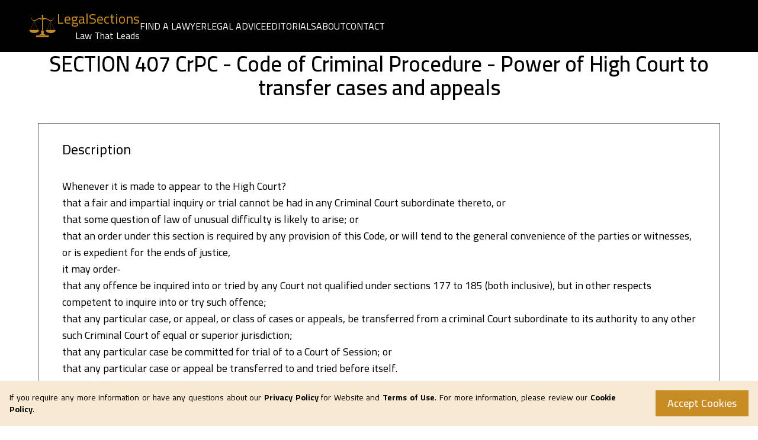

--- FILE ---
content_type: text/html; charset=utf-8
request_url: https://www.legalsections.com/legal-advice/crpc/section-407/
body_size: 30917
content:
<!DOCTYPE html><html><head><meta charSet="utf-8"/><meta http-equiv="x-ua-compatible" content="ie=edge"/><meta name="viewport" content="width=device-width, initial-scale=1, shrink-to-fit=no"/><meta name="generator" content="Gatsby 5.7.0"/><style data-href="/styles.47f8c6ea74bfb0c51346.css" data-identity="gatsby-global-css">/*
! tailwindcss v3.2.7 | MIT License | https://tailwindcss.com
*/*,:after,:before{border:0 solid #e5e7eb;box-sizing:border-box}:after,:before{--tw-content:""}html{-webkit-text-size-adjust:100%;font-feature-settings:normal;font-family:ui-sans-serif,system-ui,-apple-system,BlinkMacSystemFont,Segoe UI,Roboto,Helvetica Neue,Arial,Noto Sans,sans-serif,Apple Color Emoji,Segoe UI Emoji,Segoe UI Symbol,Noto Color Emoji;line-height:1.5;-moz-tab-size:4;-o-tab-size:4;tab-size:4}body{line-height:inherit;margin:0}hr{border-top-width:1px;color:inherit;height:0}abbr:where([title]){-webkit-text-decoration:underline dotted;text-decoration:underline dotted}h1,h2,h3,h4,h5,h6{font-size:inherit;font-weight:inherit}a{color:inherit;text-decoration:inherit}b,strong{font-weight:bolder}code,kbd,pre,samp{font-family:ui-monospace,SFMono-Regular,Menlo,Monaco,Consolas,Liberation Mono,Courier New,monospace;font-size:1em}small{font-size:80%}sub,sup{font-size:75%;line-height:0;position:relative;vertical-align:baseline}sub{bottom:-.25em}sup{top:-.5em}table{border-collapse:collapse;border-color:inherit;text-indent:0}button,input,optgroup,select,textarea{color:inherit;font-family:inherit;font-size:100%;font-weight:inherit;line-height:inherit;margin:0;padding:0}button,select{text-transform:none}[type=button],[type=reset],[type=submit],button{-webkit-appearance:button;background-color:transparent;background-image:none}:-moz-focusring{outline:auto}:-moz-ui-invalid{box-shadow:none}progress{vertical-align:baseline}::-webkit-inner-spin-button,::-webkit-outer-spin-button{height:auto}[type=search]{-webkit-appearance:textfield;outline-offset:-2px}::-webkit-search-decoration{-webkit-appearance:none}::-webkit-file-upload-button{-webkit-appearance:button;font:inherit}summary{display:list-item}blockquote,dd,dl,figure,h1,h2,h3,h4,h5,h6,hr,p,pre{margin:0}fieldset{margin:0}fieldset,legend{padding:0}menu,ol,ul{list-style:none;margin:0;padding:0}textarea{resize:vertical}input::-moz-placeholder,textarea::-moz-placeholder{color:#9ca3af;opacity:1}input::placeholder,textarea::placeholder{color:#9ca3af;opacity:1}[role=button],button{cursor:pointer}:disabled{cursor:default}audio,canvas,embed,iframe,img,object,svg,video{display:block;vertical-align:middle}img,video{height:auto;max-width:100%}[hidden]{display:none}*,:after,:before{--tw-border-spacing-x:0;--tw-border-spacing-y:0;--tw-translate-x:0;--tw-translate-y:0;--tw-rotate:0;--tw-skew-x:0;--tw-skew-y:0;--tw-scale-x:1;--tw-scale-y:1;--tw-pan-x: ;--tw-pan-y: ;--tw-pinch-zoom: ;--tw-scroll-snap-strictness:proximity;--tw-ordinal: ;--tw-slashed-zero: ;--tw-numeric-figure: ;--tw-numeric-spacing: ;--tw-numeric-fraction: ;--tw-ring-inset: ;--tw-ring-offset-width:0px;--tw-ring-offset-color:#fff;--tw-ring-color:rgba(59,130,246,.5);--tw-ring-offset-shadow:0 0 #0000;--tw-ring-shadow:0 0 #0000;--tw-shadow:0 0 #0000;--tw-shadow-colored:0 0 #0000;--tw-blur: ;--tw-brightness: ;--tw-contrast: ;--tw-grayscale: ;--tw-hue-rotate: ;--tw-invert: ;--tw-saturate: ;--tw-sepia: ;--tw-drop-shadow: ;--tw-backdrop-blur: ;--tw-backdrop-brightness: ;--tw-backdrop-contrast: ;--tw-backdrop-grayscale: ;--tw-backdrop-hue-rotate: ;--tw-backdrop-invert: ;--tw-backdrop-opacity: ;--tw-backdrop-saturate: ;--tw-backdrop-sepia: }::backdrop{--tw-border-spacing-x:0;--tw-border-spacing-y:0;--tw-translate-x:0;--tw-translate-y:0;--tw-rotate:0;--tw-skew-x:0;--tw-skew-y:0;--tw-scale-x:1;--tw-scale-y:1;--tw-pan-x: ;--tw-pan-y: ;--tw-pinch-zoom: ;--tw-scroll-snap-strictness:proximity;--tw-ordinal: ;--tw-slashed-zero: ;--tw-numeric-figure: ;--tw-numeric-spacing: ;--tw-numeric-fraction: ;--tw-ring-inset: ;--tw-ring-offset-width:0px;--tw-ring-offset-color:#fff;--tw-ring-color:rgba(59,130,246,.5);--tw-ring-offset-shadow:0 0 #0000;--tw-ring-shadow:0 0 #0000;--tw-shadow:0 0 #0000;--tw-shadow-colored:0 0 #0000;--tw-blur: ;--tw-brightness: ;--tw-contrast: ;--tw-grayscale: ;--tw-hue-rotate: ;--tw-invert: ;--tw-saturate: ;--tw-sepia: ;--tw-drop-shadow: ;--tw-backdrop-blur: ;--tw-backdrop-brightness: ;--tw-backdrop-contrast: ;--tw-backdrop-grayscale: ;--tw-backdrop-hue-rotate: ;--tw-backdrop-invert: ;--tw-backdrop-opacity: ;--tw-backdrop-saturate: ;--tw-backdrop-sepia: }.static{position:static}.fixed{position:fixed}.absolute{position:absolute}.relative{position:relative}.sticky{position:sticky}.inset-0{bottom:0;left:0;right:0;top:0}.bottom-0{bottom:0}.left-0{left:0}.left-\[26\%\]{left:26%}.left-\[50\%\]{left:50%}.right-0{right:0}.right-2{right:.5rem}.right-8{right:2rem}.top-0{top:0}.top-2{top:.5rem}.top-3{top:.75rem}.top-5{top:1.25rem}.top-\[100\%\]{top:100%}.top-\[10rem\]{top:10rem}.top-\[35\%\]{top:35%}.top-\[80px\]{top:80px}.top-\[87px\]{top:87px}.z-0{z-index:0}.z-50{z-index:50}.z-\[2147483647\]{z-index:2147483647}.z-\[999999\]{z-index:999999}.z-\[9999\]{z-index:9999}.z-\[999\]{z-index:999}.col-span-2{grid-column:span 2/span 2}.col-span-3{grid-column:span 3/span 3}.mx-auto{margin-left:auto;margin-right:auto}.my-5{margin-bottom:1.25rem;margin-top:1.25rem}.my-7{margin-bottom:1.75rem;margin-top:1.75rem}.mb-10{margin-bottom:2.5rem}.mb-3{margin-bottom:.75rem}.mb-\[60px\]{margin-bottom:60px}.ml-5{margin-left:1.25rem}.mt-2{margin-top:.5rem}.mt-3{margin-top:.75rem}.mt-4{margin-top:1rem}.mt-5{margin-top:1.25rem}.mt-7{margin-top:1.75rem}.block{display:block}.inline-block{display:inline-block}.flex{display:flex}.inline-flex{display:inline-flex}.grid{display:grid}.hidden{display:none}.h-2{height:.5rem}.h-24{height:6rem}.h-4{height:1rem}.h-52{height:13rem}.h-60{height:15rem}.h-\[300px\]{height:300px}.h-\[450px\]{height:450px}.h-\[600px\]{height:600px}.h-full{height:100%}.h-screen{height:100vh}.min-h-\[120px\]{min-height:120px}.min-h-\[60px\]{min-height:60px}.w-2{width:.5rem}.w-4{width:1rem}.w-48{width:12rem}.w-64{width:16rem}.w-72{width:18rem}.w-8\/12{width:66.666667%}.w-\[2px\]{width:2px}.w-\[50vw\]{width:50vw}.w-\[54\%\]{width:54%}.w-\[70\%\]{width:70%}.w-\[87\%\]{width:87%}.w-\[90\%\]{width:90%}.w-full{width:100%}.min-w-\[128px\]{min-width:128px}.min-w-\[280px\]{min-width:280px}.max-w-3xl{max-width:48rem}.max-w-4xl{max-width:56rem}.max-w-5xl{max-width:64rem}.max-w-6xl{max-width:72rem}.max-w-7xl{max-width:80rem}.max-w-\[180px\]{max-width:180px}.max-w-\[610px\]{max-width:610px}.max-w-\[650px\]{max-width:650px}.max-w-full{max-width:100%}.max-w-xs{max-width:20rem}.rotate-180{--tw-rotate:180deg;transform:translate(var(--tw-translate-x),var(--tw-translate-y)) rotate(var(--tw-rotate)) skewX(var(--tw-skew-x)) skewY(var(--tw-skew-y)) scaleX(var(--tw-scale-x)) scaleY(var(--tw-scale-y))}.cursor-pointer{cursor:pointer}.grid-cols-1{grid-template-columns:repeat(1,minmax(0,1fr))}.grid-cols-2{grid-template-columns:repeat(2,minmax(0,1fr))}.grid-cols-3{grid-template-columns:repeat(3,minmax(0,1fr))}.grid-cols-5{grid-template-columns:repeat(5,minmax(0,1fr))}.flex-col{flex-direction:column}.flex-col-reverse{flex-direction:column-reverse}.place-content-center{place-content:center}.place-items-center{place-items:center}.items-start{align-items:flex-start}.items-center{align-items:center}.items-baseline{align-items:baseline}.justify-start{justify-content:flex-start}.justify-end{justify-content:flex-end}.justify-center{justify-content:center}.justify-between{justify-content:space-between}.justify-around{justify-content:space-around}.gap-10{gap:2.5rem}.gap-14{gap:3.5rem}.gap-2{gap:.5rem}.gap-3{gap:.75rem}.gap-4{gap:1rem}.gap-5{gap:1.25rem}.gap-6{gap:1.5rem}.gap-7{gap:1.75rem}.gap-8{gap:2rem}.gap-x-10{-moz-column-gap:2.5rem;column-gap:2.5rem}.gap-x-2{-moz-column-gap:.5rem;column-gap:.5rem}.gap-x-7{-moz-column-gap:1.75rem;column-gap:1.75rem}.gap-x-8{-moz-column-gap:2rem;column-gap:2rem}.gap-y-10{row-gap:2.5rem}.gap-y-14{row-gap:3.5rem}.gap-y-5{row-gap:1.25rem}.gap-y-6{row-gap:1.5rem}.gap-y-8{row-gap:2rem}.self-end{align-self:flex-end}.overflow-auto{overflow:auto}.overflow-hidden{overflow:hidden}.overflow-scroll{overflow:scroll}.overflow-y-scroll{overflow-y:scroll}.rounded-3xl{border-radius:1.5rem}.rounded-\[10px\]{border-radius:10px}.rounded-full{border-radius:9999px}.rounded-lg{border-radius:.5rem}.rounded-md{border-radius:.375rem}.rounded-xl{border-radius:.75rem}.border{border-width:1px}.border-2{border-width:2px}.border-b{border-bottom-width:1px}.border-b-4{border-bottom-width:4px}.border-l-4{border-left-width:4px}.border-t{border-top-width:1px}.border-\[\#ECF2FE\]{--tw-border-opacity:1;border-color:rgb(236 242 254/var(--tw-border-opacity))}.border-\[\#FF4F4F\]{--tw-border-opacity:1;border-color:rgb(255 79 79/var(--tw-border-opacity))}.border-gray-400{--tw-border-opacity:1;border-color:rgb(156 163 175/var(--tw-border-opacity))}.border-greyLight{--tw-border-opacity:1;border-color:rgb(233 234 236/var(--tw-border-opacity))}.border-greyMid{--tw-border-opacity:1;border-color:rgb(102 102 102/var(--tw-border-opacity))}.border-primary{--tw-border-opacity:1;border-color:rgb(200 140 36/var(--tw-border-opacity))}.border-red-600{--tw-border-opacity:1;border-color:rgb(220 38 38/var(--tw-border-opacity))}.border-transparent{border-color:transparent}.border-t-greyLight{--tw-border-opacity:1;border-top-color:rgb(233 234 236/var(--tw-border-opacity))}.bg-\[\#7A633B\]{--tw-bg-opacity:1;background-color:rgb(122 99 59/var(--tw-bg-opacity))}.bg-\[\#7A715F\]{--tw-bg-opacity:1;background-color:rgb(122 113 95/var(--tw-bg-opacity))}.bg-\[\#C7A15F\]{--tw-bg-opacity:1;background-color:rgb(199 161 95/var(--tw-bg-opacity))}.bg-\[\#F4E3C4\]{--tw-bg-opacity:1;background-color:rgb(244 227 196/var(--tw-bg-opacity))}.bg-\[\#F7E9D2\]{--tw-bg-opacity:1;background-color:rgb(247 233 210/var(--tw-bg-opacity))}.bg-\[\#FACA78\]{--tw-bg-opacity:1;background-color:rgb(250 202 120/var(--tw-bg-opacity))}.bg-\[\#FEECEC\]{--tw-bg-opacity:1;background-color:rgb(254 236 236/var(--tw-bg-opacity))}.bg-\[\#FFF5E3\]{--tw-bg-opacity:1;background-color:rgb(255 245 227/var(--tw-bg-opacity))}.bg-black{--tw-bg-opacity:1;background-color:rgb(1 1 2/var(--tw-bg-opacity))}.bg-goldLight{--tw-bg-opacity:1;background-color:rgb(255 245 227/var(--tw-bg-opacity))}.bg-primary{--tw-bg-opacity:1;background-color:rgb(200 140 36/var(--tw-bg-opacity))}.bg-transparent{background-color:transparent}.bg-white{--tw-bg-opacity:1;background-color:rgb(255 255 255/var(--tw-bg-opacity))}.bg-white\/30{background-color:hsla(0,0%,100%,.3)}.bg-blog{background-image:url(/static/blog-b05284f2f82f005aa55230c5177516bc.svg)}.bg-lawGuidesMobile{background-image:url([data-uri])}.bg-cover{background-size:cover}.bg-bottom{background-position:bottom}.bg-center{background-position:50%}.bg-no-repeat{background-repeat:no-repeat}.p-4{padding:1rem}.p-\[6px\]{padding:6px}.px-0{padding-left:0;padding-right:0}.px-10{padding-left:2.5rem;padding-right:2.5rem}.px-12{padding-left:3rem;padding-right:3rem}.px-16{padding-left:4rem;padding-right:4rem}.px-2{padding-left:.5rem;padding-right:.5rem}.px-3{padding-left:.75rem;padding-right:.75rem}.px-4{padding-left:1rem;padding-right:1rem}.px-5{padding-left:1.25rem;padding-right:1.25rem}.px-6{padding-left:1.5rem;padding-right:1.5rem}.px-8{padding-left:2rem;padding-right:2rem}.px-9{padding-left:2.25rem;padding-right:2.25rem}.px-\[70px\]{padding-left:70px;padding-right:70px}.py-1{padding-bottom:.25rem;padding-top:.25rem}.py-10{padding-bottom:2.5rem;padding-top:2.5rem}.py-12{padding-bottom:3rem;padding-top:3rem}.py-14{padding-bottom:3.5rem;padding-top:3.5rem}.py-2{padding-bottom:.5rem;padding-top:.5rem}.py-3{padding-bottom:.75rem;padding-top:.75rem}.py-36{padding-bottom:9rem;padding-top:9rem}.py-4{padding-bottom:1rem;padding-top:1rem}.py-5{padding-bottom:1.25rem;padding-top:1.25rem}.py-7{padding-bottom:1.75rem;padding-top:1.75rem}.py-8{padding-bottom:2rem;padding-top:2rem}.py-\[1px\]{padding-bottom:1px;padding-top:1px}.py-\[50px\]{padding-bottom:50px;padding-top:50px}.pb-1{padding-bottom:.25rem}.pb-10{padding-bottom:2.5rem}.pb-11{padding-bottom:2.75rem}.pb-12{padding-bottom:3rem}.pb-16{padding-bottom:4rem}.pb-2{padding-bottom:.5rem}.pb-3{padding-bottom:.75rem}.pb-4{padding-bottom:1rem}.pb-5{padding-bottom:1.25rem}.pb-6{padding-bottom:1.5rem}.pb-64{padding-bottom:16rem}.pb-7{padding-bottom:1.75rem}.pb-8{padding-bottom:2rem}.pb-\[6px\]{padding-bottom:6px}.pl-1{padding-left:.25rem}.pl-3{padding-left:.75rem}.pl-6{padding-left:1.5rem}.pr-2{padding-right:.5rem}.pt-10{padding-top:2.5rem}.pt-14{padding-top:3.5rem}.pt-20{padding-top:5rem}.pt-4{padding-top:1rem}.pt-5{padding-top:1.25rem}.pt-7{padding-top:1.75rem}.pt-8{padding-top:2rem}.text-center{text-align:center}.text-justify{text-align:justify}.font-cairo{font-family:Cairo,sans-serif}.text-2xl{font-size:1.5rem;line-height:2rem}.text-3xl{font-size:1.875rem;line-height:2.25rem}.text-4xl{font-size:2.25rem;line-height:2.5rem}.text-5xl{font-size:3rem;line-height:1}.text-6xl{font-size:3.75rem;line-height:1}.text-\[15px\]{font-size:15px}.text-base{font-size:1rem;line-height:1.5rem}.text-lg{font-size:1.125rem;line-height:1.75rem}.text-sm{font-size:.875rem;line-height:1.25rem}.text-xl{font-size:1.25rem;line-height:1.75rem}.font-bold{font-weight:700}.font-light{font-weight:300}.font-medium{font-weight:500}.font-normal{font-weight:400}.font-semibold{font-weight:600}.leading-8{line-height:2rem}.leading-\[50px\]{line-height:50px}.text-\[\#131313\]{--tw-text-opacity:1;color:rgb(19 19 19/var(--tw-text-opacity))}.text-black{--tw-text-opacity:1;color:rgb(1 1 2/var(--tw-text-opacity))}.text-brownMid{--tw-text-opacity:1;color:rgb(132 88 69/var(--tw-text-opacity))}.text-greyMid{--tw-text-opacity:1;color:rgb(102 102 102/var(--tw-text-opacity))}.text-primary{--tw-text-opacity:1;color:rgb(200 140 36/var(--tw-text-opacity))}.text-white{--tw-text-opacity:1;color:rgb(255 255 255/var(--tw-text-opacity))}.underline{text-decoration-line:underline}.opacity-100{opacity:1}.opacity-30{opacity:.3}.shadow-lg{--tw-shadow:0 10px 15px -3px rgba(0,0,0,.1),0 4px 6px -4px rgba(0,0,0,.1);--tw-shadow-colored:0 10px 15px -3px var(--tw-shadow-color),0 4px 6px -4px var(--tw-shadow-color);box-shadow:var(--tw-ring-offset-shadow,0 0 #0000),var(--tw-ring-shadow,0 0 #0000),var(--tw-shadow)}.outline-none{outline:2px solid transparent;outline-offset:2px}.grayscale{--tw-grayscale:grayscale(100%)}.filter,.grayscale{filter:var(--tw-blur) var(--tw-brightness) var(--tw-contrast) var(--tw-grayscale) var(--tw-hue-rotate) var(--tw-invert) var(--tw-saturate) var(--tw-sepia) var(--tw-drop-shadow)}.backdrop-blur-sm{--tw-backdrop-blur:blur(4px);-webkit-backdrop-filter:var(--tw-backdrop-blur) var(--tw-backdrop-brightness) var(--tw-backdrop-contrast) var(--tw-backdrop-grayscale) var(--tw-backdrop-hue-rotate) var(--tw-backdrop-invert) var(--tw-backdrop-opacity) var(--tw-backdrop-saturate) var(--tw-backdrop-sepia);backdrop-filter:var(--tw-backdrop-blur) var(--tw-backdrop-brightness) var(--tw-backdrop-contrast) var(--tw-backdrop-grayscale) var(--tw-backdrop-hue-rotate) var(--tw-backdrop-invert) var(--tw-backdrop-opacity) var(--tw-backdrop-saturate) var(--tw-backdrop-sepia)}.transition-all{transition-duration:.15s;transition-property:all;transition-timing-function:cubic-bezier(.4,0,.2,1)}.transition-colors{transition-duration:.15s;transition-property:color,background-color,border-color,text-decoration-color,fill,stroke;transition-timing-function:cubic-bezier(.4,0,.2,1)}.transition-transform{transition-duration:.15s;transition-property:transform;transition-timing-function:cubic-bezier(.4,0,.2,1)}.duration-300{transition-duration:.3s}.ease-in-out{transition-timing-function:cubic-bezier(.4,0,.2,1)}:root{--clr-primary:#c88c24}.banner-bg{background:linear-gradient(180deg,hsla(26,42%,93%,.1),#f4ebe4 69.27%)}@media (min-width:768px){.banner-bg{background:linear-gradient(180deg,hsla(26,42%,93%,.1),#f4ebe4 69.27%),url(/static/banner-b0528c447c97d0d2d3b78616a8ef6ece.svg) 50%/cover no-repeat}}@keyframes fadeIn{0%{opacity:0}50%{opacity:.5}to{opacity:1}}.fade-in{animation:fadeIn .3s cubic-bezier(.4,0,.2,1)}.about-banner{background:linear-gradient(180deg,hsla(26,42%,93%,.1),#f4ebe4 69.27%),url(/static/judge-table-5b7a21b37deddbdef826ce4e404bbe8d.svg) 50%/cover no-repeat}.statistics-banner{background:linear-gradient(180deg,#fff5e4 5.21%,hsla(0,0%,100%,0)),url(/static/lady-justice-statue-fd36e6dd26bb52067e5aa0405f0c0c48.svg) 50%/cover no-repeat}.swiper.static{position:static}.swiper.reset-button-after .swiper-button-next:after,.swiper.reset-button-after .swiper-button-prev:after{content:""}.swiper.custom-swiper-button .swiper-button-prev{background:url([data-uri]) 50%/cover no-repeat;height:36px;width:36px}.swiper.custom-swiper-button .swiper-button-next{background:url([data-uri]) 50%/cover no-repeat;height:36px;width:36px}.swiper.golden-pagination-bullet-active .swiper-pagination-bullet-active{background-color:var(--clr-primary)}@media (max-width:767px){.swiper.hide-swiper-button .swiper-button-next,.swiper.hide-swiper-button .swiper-button-prev{display:none}}.swiper.hero-swiper .swiper-button-prev{left:0}.swiper.hero-swiper .swiper-button-next{right:0}.swiper.testimonials-swiper .swiper-button-prev{bottom:0;left:50%;top:auto;transform:translateX(-42px)}.swiper.testimonials-swiper .swiper-button-next{bottom:0;right:50%;top:auto;transform:translateX(42px)}.point:nth-child(odd){background-color:#f7e9d2}.blog-details h2{font-size:1.5rem;font-weight:500;line-height:2rem;padding-bottom:1.25rem}.blog-details h3{font-size:1.25rem;padding:1.25rem 0}.blog-details h3,.blog-details h4{line-height:1.75rem;text-align:justify}.blog-details h4{font-size:1.125rem;padding:1rem 0}.blog-details p{font-size:1rem;line-height:1.5rem;padding:.5rem 0;text-align:justify}.custom-search{background:transparent;border:none;color:#fff;outline:none;transition:width .4s linear;width:0}.custom-search.open{caret-color:#ccc;padding:0 8px;transition:width .4s linear;width:200px}.search-icon{align-items:center;cursor:pointer;display:flex;height:36px;justify-content:center;width:36px}.group-tertiary:hover .group-tertiary-hover\:block{display:block}.line-clamp{-webkit-line-clamp:2;-webkit-box-orient:vertical;display:-webkit-box;overflow:hidden}.last-of-type\:-mt-3:last-of-type{margin-top:-.75rem}.hover\:text-primary:hover{--tw-text-opacity:1;color:rgb(200 140 36/var(--tw-text-opacity))}.hover\:text-yellow-700:hover{--tw-text-opacity:1;color:rgb(161 98 7/var(--tw-text-opacity))}.group:hover .group-hover\:flex{display:flex}@media (min-width:640px){.sm\:absolute{position:absolute}.sm\:relative{position:relative}.sm\:inset-0{bottom:0;left:0;right:0;top:0}.sm\:top-2{top:.5rem}.sm\:block{display:block}.sm\:hidden{display:none}.sm\:h-auto{height:auto}.sm\:min-h-\[90px\]{min-height:90px}.sm\:w-\[650px\]{width:650px}.sm\:min-w-\[240px\]{min-width:240px}.sm\:translate-x-\[-50\%\]{--tw-translate-x:-50%;transform:translate(var(--tw-translate-x),var(--tw-translate-y)) rotate(var(--tw-rotate)) skewX(var(--tw-skew-x)) skewY(var(--tw-skew-y)) scaleX(var(--tw-scale-x)) scaleY(var(--tw-scale-y))}.sm\:grid-cols-2{grid-template-columns:repeat(2,minmax(0,1fr))}.sm\:flex-row{flex-direction:row}.sm\:items-end{align-items:flex-end}.sm\:items-center{align-items:center}.sm\:justify-start{justify-content:flex-start}.sm\:justify-center{justify-content:center}.sm\:overflow-y-hidden{overflow-y:hidden}.sm\:px-0{padding-left:0;padding-right:0}.sm\:px-12{padding-left:3rem;padding-right:3rem}.sm\:py-\[131px\]{padding-bottom:131px;padding-top:131px}.sm\:pb-14{padding-bottom:3.5rem}.sm\:pb-20{padding-bottom:5rem}.sm\:pb-6{padding-bottom:1.5rem}.sm\:pt-8{padding-top:2rem}.sm\:text-left{text-align:left}.sm\:text-justify{text-align:justify}.sm\:text-4xl{font-size:2.25rem;line-height:2.5rem}.sm\:text-xl{font-size:1.25rem;line-height:1.75rem}}@media (min-width:768px){.md\:absolute{position:absolute}.md\:relative{position:relative}.md\:block{display:block}.md\:flex{display:flex}.md\:grid{display:grid}.md\:hidden{display:none}.md\:min-h-\[400px\]{min-height:400px}.md\:w-11\/12{width:91.666667%}.md\:w-40{width:10rem}.md\:w-9\/12{width:75%}.md\:w-\[706px\]{width:706px}.md\:min-w-\[280px\]{min-width:280px}.md\:max-w-\[60\%\]{max-width:60%}.md\:max-w-\[706px\]{max-width:706px}.md\:grid-cols-2{grid-template-columns:repeat(2,minmax(0,1fr))}.md\:grid-cols-3{grid-template-columns:repeat(3,minmax(0,1fr))}.md\:flex-row{flex-direction:row}.md\:justify-items-center{justify-items:center}.md\:gap-0{gap:0}.md\:gap-16{gap:4rem}.md\:gap-x-11{-moz-column-gap:2.75rem;column-gap:2.75rem}.md\:gap-x-14{-moz-column-gap:3.5rem;column-gap:3.5rem}.md\:gap-y-0{row-gap:0}.md\:bg-lawGuides{background-image:url([data-uri])}.md\:bg-right{background-position:100%}.md\:px-0{padding-left:0;padding-right:0}.md\:px-11{padding-left:2.75rem;padding-right:2.75rem}.md\:py-20{padding-bottom:5rem;padding-top:5rem}.md\:pb-0{padding-bottom:0}.md\:pb-1{padding-bottom:.25rem}.md\:pb-12{padding-bottom:3rem}.md\:pb-2{padding-bottom:.5rem}.md\:pr-10{padding-right:2.5rem}.md\:pt-20{padding-top:5rem}.md\:text-left{text-align:left}.md\:text-center{text-align:center}.md\:leading-none{line-height:1}}@media (min-width:1024px){.lg\:absolute{position:absolute}.lg\:relative{position:relative}.lg\:block{display:block}.lg\:flex{display:flex}.lg\:hidden{display:none}.lg\:min-h-\[175px\]{min-height:175px}.lg\:min-h-\[195px\]{min-height:195px}.lg\:w-3\/4{width:75%}.lg\:w-44{width:11rem}.lg\:w-7\/12{width:58.333333%}.lg\:w-\[706px\]{width:706px}.lg\:min-w-\[320px\]{min-width:320px}.lg\:max-w-\[73\%\]{max-width:73%}.lg\:grid-cols-3{grid-template-columns:repeat(3,minmax(0,1fr))}.lg\:flex-row{flex-direction:row}.lg\:items-center{align-items:center}.lg\:justify-start{justify-content:flex-start}.lg\:gap-20{gap:5rem}.lg\:gap-28{gap:7rem}.lg\:gap-x-9{-moz-column-gap:2.25rem;column-gap:2.25rem}.lg\:p-0{padding:0}.lg\:px-0{padding-left:0;padding-right:0}.lg\:px-10{padding-left:2.5rem;padding-right:2.5rem}.lg\:px-12{padding-left:3rem;padding-right:3rem}.lg\:px-4{padding-left:1rem;padding-right:1rem}.lg\:py-20{padding-bottom:5rem;padding-top:5rem}.lg\:pb-0{padding-bottom:0}.lg\:pb-28{padding-bottom:7rem}.lg\:pb-6{padding-bottom:1.5rem}.lg\:pt-14{padding-top:3.5rem}.lg\:text-left{text-align:left}.lg\:text-2xl{font-size:1.5rem;line-height:2rem}.lg\:text-base{font-size:1rem;line-height:1.5rem}}@media (min-width:1280px){.xl\:gap-16{gap:4rem}.xl\:px-14{padding-left:3.5rem;padding-right:3.5rem}}@media (min-width:1536px){.\32xl\:mx-auto{margin-left:auto;margin-right:auto}.\32xl\:max-w-7xl{max-width:80rem}}@media (min-width:375px){.xs\:font-cairo{font-family:Cairo,sans-serif}@media (min-width:375px){.xs\:xs\:font-cairo{font-family:Cairo,sans-serif}}}@font-face{font-family:swiper-icons;font-style:normal;font-weight:400;src:url("data:application/font-woff;charset=utf-8;base64, [base64]//wADZ2x5ZgAAAywAAADMAAAD2MHtryVoZWFkAAABbAAAADAAAAA2E2+eoWhoZWEAAAGcAAAAHwAAACQC9gDzaG10eAAAAigAAAAZAAAArgJkABFsb2NhAAAC0AAAAFoAAABaFQAUGG1heHAAAAG8AAAAHwAAACAAcABAbmFtZQAAA/gAAAE5AAACXvFdBwlwb3N0AAAFNAAAAGIAAACE5s74hXjaY2BkYGAAYpf5Hu/j+W2+MnAzMYDAzaX6QjD6/4//Bxj5GA8AuRwMYGkAPywL13jaY2BkYGA88P8Agx4j+/8fQDYfA1AEBWgDAIB2BOoAeNpjYGRgYNBh4GdgYgABEMnIABJzYNADCQAACWgAsQB42mNgYfzCOIGBlYGB0YcxjYGBwR1Kf2WQZGhhYGBiYGVmgAFGBiQQkOaawtDAoMBQxXjg/wEGPcYDDA4wNUA2CCgwsAAAO4EL6gAAeNpj2M0gyAACqxgGNWBkZ2D4/wMA+xkDdgAAAHjaY2BgYGaAYBkGRgYQiAHyGMF8FgYHIM3DwMHABGQrMOgyWDLEM1T9/w8UBfEMgLzE////P/5//f/V/xv+r4eaAAeMbAxwIUYmIMHEgKYAYjUcsDAwsLKxc3BycfPw8jEQA/[base64]/uznmfPFBNODM2K7MTQ45YEAZqGP81AmGGcF3iPqOop0r1SPTaTbVkfUe4HXj97wYE+yNwWYxwWu4v1ugWHgo3S1XdZEVqWM7ET0cfnLGxWfkgR42o2PvWrDMBSFj/IHLaF0zKjRgdiVMwScNRAoWUoH78Y2icB/yIY09An6AH2Bdu/UB+yxopYshQiEvnvu0dURgDt8QeC8PDw7Fpji3fEA4z/PEJ6YOB5hKh4dj3EvXhxPqH/SKUY3rJ7srZ4FZnh1PMAtPhwP6fl2PMJMPDgeQ4rY8YT6Gzao0eAEA409DuggmTnFnOcSCiEiLMgxCiTI6Cq5DZUd3Qmp10vO0LaLTd2cjN4fOumlc7lUYbSQcZFkutRG7g6JKZKy0RmdLY680CDnEJ+UMkpFFe1RN7nxdVpXrC4aTtnaurOnYercZg2YVmLN/d/gczfEimrE/fs/bOuq29Zmn8tloORaXgZgGa78yO9/cnXm2BpaGvq25Dv9S4E9+5SIc9PqupJKhYFSSl47+Qcr1mYNAAAAeNptw0cKwkAAAMDZJA8Q7OUJvkLsPfZ6zFVERPy8qHh2YER+3i/BP83vIBLLySsoKimrqKqpa2hp6+jq6RsYGhmbmJqZSy0sraxtbO3sHRydnEMU4uR6yx7JJXveP7WrDycAAAAAAAH//wACeNpjYGRgYOABYhkgZgJCZgZNBkYGLQZtIJsFLMYAAAw3ALgAeNolizEKgDAQBCchRbC2sFER0YD6qVQiBCv/H9ezGI6Z5XBAw8CBK/m5iQQVauVbXLnOrMZv2oLdKFa8Pjuru2hJzGabmOSLzNMzvutpB3N42mNgZGBg4GKQYzBhYMxJLMlj4GBgAYow/P/PAJJhLM6sSoWKfWCAAwDAjgbRAAB42mNgYGBkAIIbCZo5IPrmUn0hGA0AO8EFTQAA")}:root{--swiper-theme-color:#007aff}.swiper{list-style:none;margin-left:auto;margin-right:auto;overflow:hidden;padding:0;position:relative;z-index:1}.swiper-vertical>.swiper-wrapper{flex-direction:column}.swiper-wrapper{box-sizing:content-box;display:flex;height:100%;position:relative;transition-property:transform;width:100%;z-index:1}.swiper-android .swiper-slide,.swiper-wrapper{transform:translateZ(0)}.swiper-pointer-events{touch-action:pan-y}.swiper-pointer-events.swiper-vertical{touch-action:pan-x}.swiper-slide{flex-shrink:0;height:100%;position:relative;transition-property:transform;width:100%}.swiper-slide-invisible-blank{visibility:hidden}.swiper-autoheight,.swiper-autoheight .swiper-slide{height:auto}.swiper-autoheight .swiper-wrapper{align-items:flex-start;transition-property:transform,height}.swiper-backface-hidden .swiper-slide{-webkit-backface-visibility:hidden;backface-visibility:hidden;transform:translateZ(0)}.swiper-3d,.swiper-3d.swiper-css-mode .swiper-wrapper{perspective:1200px}.swiper-3d .swiper-cube-shadow,.swiper-3d .swiper-slide,.swiper-3d .swiper-slide-shadow,.swiper-3d .swiper-slide-shadow-bottom,.swiper-3d .swiper-slide-shadow-left,.swiper-3d .swiper-slide-shadow-right,.swiper-3d .swiper-slide-shadow-top,.swiper-3d .swiper-wrapper{transform-style:preserve-3d}.swiper-3d .swiper-slide-shadow,.swiper-3d .swiper-slide-shadow-bottom,.swiper-3d .swiper-slide-shadow-left,.swiper-3d .swiper-slide-shadow-right,.swiper-3d .swiper-slide-shadow-top{height:100%;left:0;pointer-events:none;position:absolute;top:0;width:100%;z-index:10}.swiper-3d .swiper-slide-shadow{background:rgba(0,0,0,.15)}.swiper-3d .swiper-slide-shadow-left{background-image:linear-gradient(270deg,rgba(0,0,0,.5),transparent)}.swiper-3d .swiper-slide-shadow-right{background-image:linear-gradient(90deg,rgba(0,0,0,.5),transparent)}.swiper-3d .swiper-slide-shadow-top{background-image:linear-gradient(0deg,rgba(0,0,0,.5),transparent)}.swiper-3d .swiper-slide-shadow-bottom{background-image:linear-gradient(180deg,rgba(0,0,0,.5),transparent)}.swiper-css-mode>.swiper-wrapper{-ms-overflow-style:none;overflow:auto;scrollbar-width:none}.swiper-css-mode>.swiper-wrapper::-webkit-scrollbar{display:none}.swiper-css-mode>.swiper-wrapper>.swiper-slide{scroll-snap-align:start start}.swiper-horizontal.swiper-css-mode>.swiper-wrapper{scroll-snap-type:x mandatory}.swiper-vertical.swiper-css-mode>.swiper-wrapper{scroll-snap-type:y mandatory}.swiper-centered>.swiper-wrapper:before{content:"";flex-shrink:0;order:9999}.swiper-centered.swiper-horizontal>.swiper-wrapper>.swiper-slide:first-child{-webkit-margin-start:var(--swiper-centered-offset-before);margin-inline-start:var(--swiper-centered-offset-before)}.swiper-centered.swiper-horizontal>.swiper-wrapper:before{height:100%;min-height:1px;width:var(--swiper-centered-offset-after)}.swiper-centered.swiper-vertical>.swiper-wrapper>.swiper-slide:first-child{-webkit-margin-before:var(--swiper-centered-offset-before);margin-block-start:var(--swiper-centered-offset-before)}.swiper-centered.swiper-vertical>.swiper-wrapper:before{height:var(--swiper-centered-offset-after);min-width:1px;width:100%}.swiper-centered>.swiper-wrapper>.swiper-slide{scroll-snap-align:center center;scroll-snap-stop:always}:root{--swiper-navigation-size:44px}.swiper-button-next,.swiper-button-prev{align-items:center;color:var(--swiper-navigation-color,var(--swiper-theme-color));cursor:pointer;display:flex;height:var(--swiper-navigation-size);justify-content:center;margin-top:calc(0px - var(--swiper-navigation-size)/2);position:absolute;top:50%;width:calc(var(--swiper-navigation-size)/44*27);z-index:10}.swiper-button-next.swiper-button-disabled,.swiper-button-prev.swiper-button-disabled{cursor:auto;opacity:.35;pointer-events:none}.swiper-button-next.swiper-button-hidden,.swiper-button-prev.swiper-button-hidden{cursor:auto;opacity:0;pointer-events:none}.swiper-navigation-disabled .swiper-button-next,.swiper-navigation-disabled .swiper-button-prev{display:none!important}.swiper-button-next:after,.swiper-button-prev:after{font-family:swiper-icons;font-size:var(--swiper-navigation-size);font-variant:normal;letter-spacing:0;line-height:1;text-transform:none!important}.swiper-button-prev,.swiper-rtl .swiper-button-next{left:10px;right:auto}.swiper-button-prev:after,.swiper-rtl .swiper-button-next:after{content:"prev"}.swiper-button-next,.swiper-rtl .swiper-button-prev{left:auto;right:10px}.swiper-button-next:after,.swiper-rtl .swiper-button-prev:after{content:"next"}.swiper-button-lock{display:none}.swiper-pagination{position:absolute;text-align:center;transform:translateZ(0);transition:opacity .3s;z-index:10}.swiper-pagination.swiper-pagination-hidden{opacity:0}.swiper-pagination-disabled>.swiper-pagination,.swiper-pagination.swiper-pagination-disabled{display:none!important}.swiper-horizontal>.swiper-pagination-bullets,.swiper-pagination-bullets.swiper-pagination-horizontal,.swiper-pagination-custom,.swiper-pagination-fraction{bottom:10px;left:0;width:100%}.swiper-pagination-bullets-dynamic{font-size:0;overflow:hidden}.swiper-pagination-bullets-dynamic .swiper-pagination-bullet{position:relative;transform:scale(.33)}.swiper-pagination-bullets-dynamic .swiper-pagination-bullet-active,.swiper-pagination-bullets-dynamic .swiper-pagination-bullet-active-main{transform:scale(1)}.swiper-pagination-bullets-dynamic .swiper-pagination-bullet-active-prev{transform:scale(.66)}.swiper-pagination-bullets-dynamic .swiper-pagination-bullet-active-prev-prev{transform:scale(.33)}.swiper-pagination-bullets-dynamic .swiper-pagination-bullet-active-next{transform:scale(.66)}.swiper-pagination-bullets-dynamic .swiper-pagination-bullet-active-next-next{transform:scale(.33)}.swiper-pagination-bullet{background:var(--swiper-pagination-bullet-inactive-color,#000);border-radius:50%;display:inline-block;height:var(--swiper-pagination-bullet-height,var(--swiper-pagination-bullet-size,8px));opacity:var(--swiper-pagination-bullet-inactive-opacity,.2);width:var(--swiper-pagination-bullet-width,var(--swiper-pagination-bullet-size,8px))}button.swiper-pagination-bullet{-webkit-appearance:none;-moz-appearance:none;appearance:none;border:none;box-shadow:none;margin:0;padding:0}.swiper-pagination-clickable .swiper-pagination-bullet{cursor:pointer}.swiper-pagination-bullet:only-child{display:none!important}.swiper-pagination-bullet-active{background:var(--swiper-pagination-color,var(--swiper-theme-color));opacity:var(--swiper-pagination-bullet-opacity,1)}.swiper-pagination-vertical.swiper-pagination-bullets,.swiper-vertical>.swiper-pagination-bullets{right:10px;top:50%;transform:translate3d(0,-50%,0)}.swiper-pagination-vertical.swiper-pagination-bullets .swiper-pagination-bullet,.swiper-vertical>.swiper-pagination-bullets .swiper-pagination-bullet{display:block;margin:var(--swiper-pagination-bullet-vertical-gap,6px) 0}.swiper-pagination-vertical.swiper-pagination-bullets.swiper-pagination-bullets-dynamic,.swiper-vertical>.swiper-pagination-bullets.swiper-pagination-bullets-dynamic{top:50%;transform:translateY(-50%);width:8px}.swiper-pagination-vertical.swiper-pagination-bullets.swiper-pagination-bullets-dynamic .swiper-pagination-bullet,.swiper-vertical>.swiper-pagination-bullets.swiper-pagination-bullets-dynamic .swiper-pagination-bullet{display:inline-block;transition:transform .2s,top .2s}.swiper-horizontal>.swiper-pagination-bullets .swiper-pagination-bullet,.swiper-pagination-horizontal.swiper-pagination-bullets .swiper-pagination-bullet{margin:0 var(--swiper-pagination-bullet-horizontal-gap,4px)}.swiper-horizontal>.swiper-pagination-bullets.swiper-pagination-bullets-dynamic,.swiper-pagination-horizontal.swiper-pagination-bullets.swiper-pagination-bullets-dynamic{left:50%;transform:translateX(-50%);white-space:nowrap}.swiper-horizontal>.swiper-pagination-bullets.swiper-pagination-bullets-dynamic .swiper-pagination-bullet,.swiper-pagination-horizontal.swiper-pagination-bullets.swiper-pagination-bullets-dynamic .swiper-pagination-bullet{transition:transform .2s,left .2s}.swiper-horizontal.swiper-rtl>.swiper-pagination-bullets-dynamic .swiper-pagination-bullet{transition:transform .2s,right .2s}.swiper-pagination-progressbar{background:rgba(0,0,0,.25);position:absolute}.swiper-pagination-progressbar .swiper-pagination-progressbar-fill{background:var(--swiper-pagination-color,var(--swiper-theme-color));height:100%;left:0;position:absolute;top:0;transform:scale(0);transform-origin:left top;width:100%}.swiper-rtl .swiper-pagination-progressbar .swiper-pagination-progressbar-fill{transform-origin:right top}.swiper-horizontal>.swiper-pagination-progressbar,.swiper-pagination-progressbar.swiper-pagination-horizontal,.swiper-pagination-progressbar.swiper-pagination-vertical.swiper-pagination-progressbar-opposite,.swiper-vertical>.swiper-pagination-progressbar.swiper-pagination-progressbar-opposite{height:4px;left:0;top:0;width:100%}.swiper-horizontal>.swiper-pagination-progressbar.swiper-pagination-progressbar-opposite,.swiper-pagination-progressbar.swiper-pagination-horizontal.swiper-pagination-progressbar-opposite,.swiper-pagination-progressbar.swiper-pagination-vertical,.swiper-vertical>.swiper-pagination-progressbar{height:100%;left:0;top:0;width:4px}.swiper-pagination-lock{display:none}</style><style>.gatsby-image-wrapper{position:relative;overflow:hidden}.gatsby-image-wrapper picture.object-fit-polyfill{position:static!important}.gatsby-image-wrapper img{bottom:0;height:100%;left:0;margin:0;max-width:none;padding:0;position:absolute;right:0;top:0;width:100%;object-fit:cover}.gatsby-image-wrapper [data-main-image]{opacity:0;transform:translateZ(0);transition:opacity .25s linear;will-change:opacity}.gatsby-image-wrapper-constrained{display:inline-block;vertical-align:top}</style><noscript><style>.gatsby-image-wrapper noscript [data-main-image]{opacity:1!important}.gatsby-image-wrapper [data-placeholder-image]{opacity:0!important}</style></noscript><script type="module">const e="undefined"!=typeof HTMLImageElement&&"loading"in HTMLImageElement.prototype;e&&document.body.addEventListener("load",(function(e){const t=e.target;if(void 0===t.dataset.mainImage)return;if(void 0===t.dataset.gatsbyImageSsr)return;let a=null,n=t;for(;null===a&&n;)void 0!==n.parentNode.dataset.gatsbyImageWrapper&&(a=n.parentNode),n=n.parentNode;const o=a.querySelector("[data-placeholder-image]"),r=new Image;r.src=t.currentSrc,r.decode().catch((()=>{})).then((()=>{t.style.opacity=1,o&&(o.style.opacity=0,o.style.transition="opacity 500ms linear")}))}),!0);</script><link rel="sitemap" type="application/xml" href="/sitemap-index.xml"/><link rel="icon" href="/favicon-32x32.png?v=583412ee38bb64da68daea0673b563fc" type="image/png"/><link rel="manifest" href="/manifest.webmanifest" crossorigin="anonymous"/><link rel="apple-touch-icon" sizes="48x48" href="/icons/icon-48x48.png?v=583412ee38bb64da68daea0673b563fc"/><link rel="apple-touch-icon" sizes="72x72" href="/icons/icon-72x72.png?v=583412ee38bb64da68daea0673b563fc"/><link rel="apple-touch-icon" sizes="96x96" href="/icons/icon-96x96.png?v=583412ee38bb64da68daea0673b563fc"/><link rel="apple-touch-icon" sizes="144x144" href="/icons/icon-144x144.png?v=583412ee38bb64da68daea0673b563fc"/><link rel="apple-touch-icon" sizes="192x192" href="/icons/icon-192x192.png?v=583412ee38bb64da68daea0673b563fc"/><link rel="apple-touch-icon" sizes="256x256" href="/icons/icon-256x256.png?v=583412ee38bb64da68daea0673b563fc"/><link rel="apple-touch-icon" sizes="384x384" href="/icons/icon-384x384.png?v=583412ee38bb64da68daea0673b563fc"/><link rel="apple-touch-icon" sizes="512x512" href="/icons/icon-512x512.png?v=583412ee38bb64da68daea0673b563fc"/><script>(function(w,d,s,l,i){w[l]=w[l]||[];w[l].push({'gtm.start': new Date().getTime(),event:'gtm.js'});var f=d.getElementsByTagName(s)[0], j=d.createElement(s),dl=l!='dataLayer'?'&l='+l:'';j.async=true;j.src= 'https://www.googletagmanager.com/gtm.js?id='+i+dl+'';f.parentNode.insertBefore(j,f); })(window,document,'script','dataLayer', 'GTM-M3P9ZRT');</script><script data-ad-client="ca-pub-4258719525693887" async="" src="https://pagead2.googlesyndication.com/pagead/js/adsbygoogle.js"></script><link href="https://fonts.googleapis.com/css?family=Cairo:100,200,300,400,500,600,700,800,900&amp;display=swap" rel="stylesheet"/></head><body><noscript><iframe src="https://www.googletagmanager.com/ns.html?id=GTM-M3P9ZRT" height="0" width="0" style="display: none; visibility: hidden" aria-hidden="true"></iframe></noscript><div id="___gatsby"><div style="outline:none" tabindex="-1" id="gatsby-focus-wrapper"><div class="bg-black px-5 lg:px-12 py-4 lg:p-0 flex items-center justify-between lg:justify-start lg:gap-28 sticky top-0 z-[999]"><a class="flex gap-3 items-center" href="/"><img src="[data-uri]" alt="logo"/><p class="text-lg lg:text-2xl text-primary xs:font-cairo flex flex-col"><span>LegalSections</span><span class="text-sm lg:text-base text-white xs:xs:font-cairo self-end">Law That Leads</span></p></a><img src="[data-uri]" alt="menu" class="lg:hidden"/><div class="hidden lg:flex gap-8 pt-8"><div class="text-base text-white xs:font-cairo hover:text-primary transition-colors duration-300 pb-8 cursor-pointer group"><a href="/contact/">FIND A LAWYER</a></div><div class="text-base text-white xs:font-cairo hover:text-primary transition-colors duration-300 pb-8 cursor-pointer group">LEGAL ADVICE<div class="hidden group-hover:flex justify-around fixed top-[87px] bg-black px-12 py-8 border-t border-t-greyLight left-0 right-0 z-50"><div class="text-white group-tertiary"><a href="/legal-advice/ipc/">Indian Penal Code (IPC)</a></div><div class="text-white group-tertiary"><a href="/legal-advice/crpc/">Code of Criminal Procedure (CrPC)</a></div><div class="text-white group-tertiary"><a href="/legal-advice/cpc/">Code Of Civil Procedure (CPC)</a></div><div class="text-white group-tertiary"><a href="/legal-advice/it-act/">Income Tax Act</a></div></div></div><div class="text-base text-white xs:font-cairo hover:text-primary transition-colors duration-300 pb-8 cursor-pointer group"><a href="/blog/">EDITORIALS</a></div><div class="text-base text-white xs:font-cairo hover:text-primary transition-colors duration-300 pb-8 cursor-pointer group"><a href="/about-us/">ABOUT</a></div><div class="text-base text-white xs:font-cairo hover:text-primary transition-colors duration-300 pb-8 cursor-pointer group"><a href="/contact/">CONTACT</a></div></div></div><div class="hidden bg-black lg:hidden fixed left-0 right-0 z-[999] h-full overflow-auto"><div class="px-4 border-t border-greyLight"><div class="py-3"><p class="text-base text-primary xs:font-cairo flex items-center justify-between cursor-pointer"><a href="/contact/">FIND A LAWYER</a></p></div></div><div class="px-4 border-t border-greyLight"><div class="py-3"><p class="text-base text-primary xs:font-cairo flex items-center justify-between cursor-pointer">LEGAL ADVICE<img src="[data-uri]" alt="open-menu" class=" transition-transform duration-300 w-4"/></p></div></div><div class="px-4 border-t border-greyLight"><div class="py-3"><p class="text-base text-primary xs:font-cairo flex items-center justify-between cursor-pointer"><a href="/blog/">EDITORIALS</a></p></div></div><div class="px-4 border-t border-greyLight"><div class="py-3"><p class="text-base text-primary xs:font-cairo flex items-center justify-between cursor-pointer"><a href="/about-us/">ABOUT</a></p></div></div><div class="px-4 border-t border-greyLight"><div class="py-3"><p class="text-base text-primary xs:font-cairo flex items-center justify-between cursor-pointer"><a href="/contact/">CONTACT</a></p></div></div></div><div class="w-full  mb-[60px]  px-4  "><div class="max-w-6xl mx-auto "><h1 class="text-4xl text-black text-center xs:font-cairo font-semibold pb-3"> SECTION 407 CrPC - Code of Criminal Procedure - Power of High Court to transfer cases and appeals</h1><div class="border border-greyMid h-screen overflow-scroll my-7 px-10 py-7"><p class="text-2xl text-black xs:font-cairo pb-8">Description</p><div class="text-lg text-black xs:font-cairo"><ol>
	<li>Whenever it is made to appear to the High Court?
	<ol>
		<li>that a fair and impartial inquiry or trial cannot be had in any Criminal Court subordinate thereto, or</li>
		<li>that some question of law of unusual difficulty is likely to arise; or</li>
		<li>that an order under this section is required by any provision of this Code, or will tend to the general convenience of the parties or witnesses, or is expedient for the ends of justice,<br />
		it may order-
		<ol>
			<li>that any offence be inquired into or tried by any Court not qualified under sections 177 to 185 (both inclusive), but in other respects competent to inquire into or try such offence;</li>
			<li>that any particular case, or appeal, or class of cases or appeals, be transferred from a criminal Court subordinate to its authority to any other such Criminal Court of equal or superior jurisdiction;</li>
			<li>that any particular case be committed for trial of to a Court of Session; or</li>
			<li>that any particular case or appeal be transferred to and tried before itself.</li>
		</ol>
		</li>
	</ol>
	</li>
	<li>The High Court may act either on the report of the lower Court, or on the application of a party interested, or on its own initiative;<br />
	Provided that no application shall lie to the High Court for transferring a case from one criminal Court to another criminal Court in the same sessions division, unless an application for such transfer has been made to the Sessions Judge and rejected by him.</li>
	<li>Every application for an order under Sub-Section (1) shall be made by motion, which shall, except when the applicant is the Advocate-General of the State, be supported by affidavit or affirmation.</li>
	<li>When such application is made by an accused person, the High Court may direct him to execute a bond, with or without sureties, for the payment of any compensation which the High Court may award under Sub-Section (7).</li>
	<li>Every accused person making such application shall give to the Public Prosecutor notice in writing of the application, together with a copy of the grounds on which it is made; and no order shall be made on the merits of the application unless at least-twenty-four hours have elapsed between the giving of such notice and the hearing of the application.</li>
	<li>Where the application is for the transfer of a case of appeal from any subordinate Court, the High Court may, if it is satisfied that it is necessary so to do in the interests of justice, order that, pending the disposal of the application, the proceedings in the subordinate Court shall be stayed, on such terms as the High Court may think fit to impose;<br />
	Provided that such stay shall not affect the subordinate Court?s power of remand under section 309.</li>
	<li>Where an application for an order under Sub-Section (1) is dismissed, the High Court may, if it is of opinion that the application was frivolous or vexatious, order the applicant to pay by way of compensation to any person who has opposed the application such sum not exceeding one thousand rupees as it may consider proper in the circumstances of the case.</li>
	<li>When the High Court orders under Sub-Section (1) that a case be transferred from any Court for trial before itself, it shall observe in such trial the same procedure which that Court would have observed if the case had not been so transferred.</li>
	<li>Nothing in this section shall be deemed to affect any order of Government under section 197.</li>
</ol></div></div></div></div><div class="bg-black px-4 lg:px-10 py-8 lg:pt-14 lg:pb-6"><div class="lg:flex gap-7 xl:gap-16 justify-between 2xl:max-w-7xl 2xl:mx-auto"><div class="pb-11 lg:pb-0"><a class="flex gap-3 items-center justify-start pb-4" href="/"><img src="[data-uri]" alt="logo"/><p class="text-lg lg:text-2xl text-primary xs:font-cairo flex flex-col"><span>LegalSections</span><span class="text-sm lg:text-base text-white xs:font-cairo self-end">Law That Leads</span></p></a><p class="text-sm text-white text-justify xs:font-cairo max-w-xs">Ready to solve your legal matters with confidence? Contact our expert legal consultants today and get the guidance you deserve. Don&#x27;t delay, take the first step towards a brighter legal future.</p></div><div class="pb-8 lg:pb-0"><p class="text-base text-primary xs:font-cairo font-medium md:text-center lg:text-left">Explore</p><div class="grid grid-cols-2 md:grid-cols-3 md:justify-items-center lg:flex gap-x-2 lg:gap-x-9 gap-y-5 pt-4"><div class="flex flex-col gap-2"><a class="text-sm text-greyMid hover:text-primary xs:font-cairo transition-colors duration-300" href="/">Home</a><a class="text-sm text-greyMid hover:text-primary xs:font-cairo transition-colors duration-300" href="/blog/">Blogs</a><a class="text-sm text-greyMid hover:text-primary xs:font-cairo transition-colors duration-300" href="/about-us/">About Us</a><a class="text-sm text-greyMid hover:text-primary xs:font-cairo transition-colors duration-300" href="/contact/">Newsletter</a></div><div class="flex flex-col gap-2"><a class="text-sm text-greyMid hover:text-primary xs:font-cairo transition-colors duration-300" href="/legal-advice/it-act/">Income Tax Act</a><a class="text-sm text-greyMid hover:text-primary xs:font-cairo transition-colors duration-300" href="/legal-advice/ipc/">Indian Penal Code(IPC)</a><a class="text-sm text-greyMid hover:text-primary xs:font-cairo transition-colors duration-300" href="/legal-advice/cpc/">Code Of Civil Procedure(CPC)</a><a class="text-sm text-greyMid hover:text-primary xs:font-cairo transition-colors duration-300" href="/legal-advice/crpc/">Code Of Criminal Procedure(CrPC)</a></div><div class="flex flex-col gap-2"><a class="text-sm text-greyMid hover:text-primary xs:font-cairo transition-colors duration-300" href="/contact/">Apply For Legal Aid</a><a class="text-sm text-greyMid hover:text-primary xs:font-cairo transition-colors duration-300" href="/blog/">All Blogs</a><a class="text-sm text-greyMid hover:text-primary xs:font-cairo transition-colors duration-300" href="/blog/">Latest Blogs</a><a class="text-sm text-greyMid hover:text-primary xs:font-cairo transition-colors duration-300" href="/contact/">Legal Advice</a></div><div class="flex flex-col gap-2"><a class="text-sm text-greyMid hover:text-primary xs:font-cairo transition-colors duration-300" href="/privacy-policy/">Privacy Policy</a><a class="text-sm text-greyMid hover:text-primary xs:font-cairo transition-colors duration-300" href="/terms-and-conditions/">Terms &amp; Conditions</a><a class="text-sm text-greyMid hover:text-primary xs:font-cairo transition-colors duration-300" href="/cookie-policy/">Cookie Policy</a></div></div></div><div><p class="text-base text-primary text-center lg:text-left xs:font-cairo font-medium pb-5">Follow us on</p><div class="flex items-center justify-center gap-4"><a href="https://www.instagram.com/legalsection/" target="_blank"><img src="[data-uri]" alt="instagram"/></a><a href="https://www.facebook.com/LegalSections" target="_blank"><img src="[data-uri]" alt="facebook"/></a><a href="https://linkedin.com/company/legalsections" target="_blank"><img src="[data-uri]" alt="linkedin"/></a><a href="https://twitter.com/LegalSections" target="_blank"><img src="[data-uri]" alt="twitter"/></a><a href="https://www.youtube.com/@legalsections6395" target="_blank"><img src="[data-uri]" alt="youtube"/></a><a href="https://t.me/legalsections" target="_blank"><img src="[data-uri]" alt="telegram"/></a><a href="https://www.kooapp.com/profile/legalsections" target="_blank"><img src="/static/koo-9f3a021ec3e36064a20afc3419fd339d.svg" alt="koo"/></a></div></div></div><p class="text-sm text-white text-center xs:font-cairo pt-8">© <!-- -->2025<!-- --> LegalSections. All Rights Reserved.</p></div></div><div id="gatsby-announcer" style="position:absolute;top:0;width:1px;height:1px;padding:0;overflow:hidden;clip:rect(0, 0, 0, 0);white-space:nowrap;border:0" aria-live="assertive" aria-atomic="true"></div></div><script id="gatsby-script-loader">/*<![CDATA[*/window.pagePath="/legal-advice/crpc/section-407/";/*]]>*/</script><!-- slice-start id="_gatsby-scripts-1" -->
          <script
            id="gatsby-chunk-mapping"
          >
            window.___chunkMapping="{\"app\":[\"/app-6bb64436682a6af10fb5.js\"],\"component---src-components-blog-blog-details-js\":[\"/component---src-components-blog-blog-details-js-a04c3edaa94ef8a6292b.js\"],\"component---src-components-blog-hindi-blog-details-js\":[\"/component---src-components-blog-hindi-blog-details-js-ecb149b9216eb1a49308.js\"],\"component---src-components-legal-advice-details-legal-advice-details-js\":[\"/component---src-components-legal-advice-details-legal-advice-details-js-3c71ac52fe3be90d6ca8.js\"],\"component---src-pages-404-js\":[\"/component---src-pages-404-js-31285aaec479fcb3a447.js\"],\"component---src-pages-about-us-js\":[\"/component---src-pages-about-us-js-9a3e0255bf8dc1677939.js\"],\"component---src-pages-blog-js\":[\"/component---src-pages-blog-js-1861ea93e0782fe11d79.js\"],\"component---src-pages-contact-js\":[\"/component---src-pages-contact-js-14bf450103d2945e1a71.js\"],\"component---src-pages-cookie-policy-js\":[\"/component---src-pages-cookie-policy-js-91475838541ca9f38b61.js\"],\"component---src-pages-hindi-blog-js\":[\"/component---src-pages-hindi-blog-js-5437bfa4d877d3e059ce.js\"],\"component---src-pages-index-js\":[\"/component---src-pages-index-js-0166e3f5eccbfc4133f4.js\"],\"component---src-pages-legal-advice-cpc-js\":[\"/component---src-pages-legal-advice-cpc-js-3a9aabe1e12e7e40c5ce.js\"],\"component---src-pages-legal-advice-crpc-js\":[\"/component---src-pages-legal-advice-crpc-js-2aeaf1d374db59ddcd75.js\"],\"component---src-pages-legal-advice-ipc-js\":[\"/component---src-pages-legal-advice-ipc-js-9ad7b0d3342737d0b631.js\"],\"component---src-pages-legal-advice-it-act-js\":[\"/component---src-pages-legal-advice-it-act-js-650ef7f374f808806d82.js\"],\"component---src-pages-privacy-policy-js\":[\"/component---src-pages-privacy-policy-js-cd2c3284f1f992b616f9.js\"],\"component---src-pages-terms-and-conditions-js\":[\"/component---src-pages-terms-and-conditions-js-1daa14873aba35c06b69.js\"]}";
          </script>
        <script>window.___webpackCompilationHash="517d79c650779564354d";</script><script src="/webpack-runtime-d3e63385551413a5731c.js" async></script><script src="/framework-c8b457092b2aafd1727b.js" async></script><script src="/app-6bb64436682a6af10fb5.js" async></script><!-- slice-end id="_gatsby-scripts-1" --></body></html>

--- FILE ---
content_type: text/html; charset=utf-8
request_url: https://www.google.com/recaptcha/api2/aframe
body_size: 268
content:
<!DOCTYPE HTML><html><head><meta http-equiv="content-type" content="text/html; charset=UTF-8"></head><body><script nonce="WBXenaC67Y7354-_vmLz3A">/** Anti-fraud and anti-abuse applications only. See google.com/recaptcha */ try{var clients={'sodar':'https://pagead2.googlesyndication.com/pagead/sodar?'};window.addEventListener("message",function(a){try{if(a.source===window.parent){var b=JSON.parse(a.data);var c=clients[b['id']];if(c){var d=document.createElement('img');d.src=c+b['params']+'&rc='+(localStorage.getItem("rc::a")?sessionStorage.getItem("rc::b"):"");window.document.body.appendChild(d);sessionStorage.setItem("rc::e",parseInt(sessionStorage.getItem("rc::e")||0)+1);localStorage.setItem("rc::h",'1769249476525');}}}catch(b){}});window.parent.postMessage("_grecaptcha_ready", "*");}catch(b){}</script></body></html>